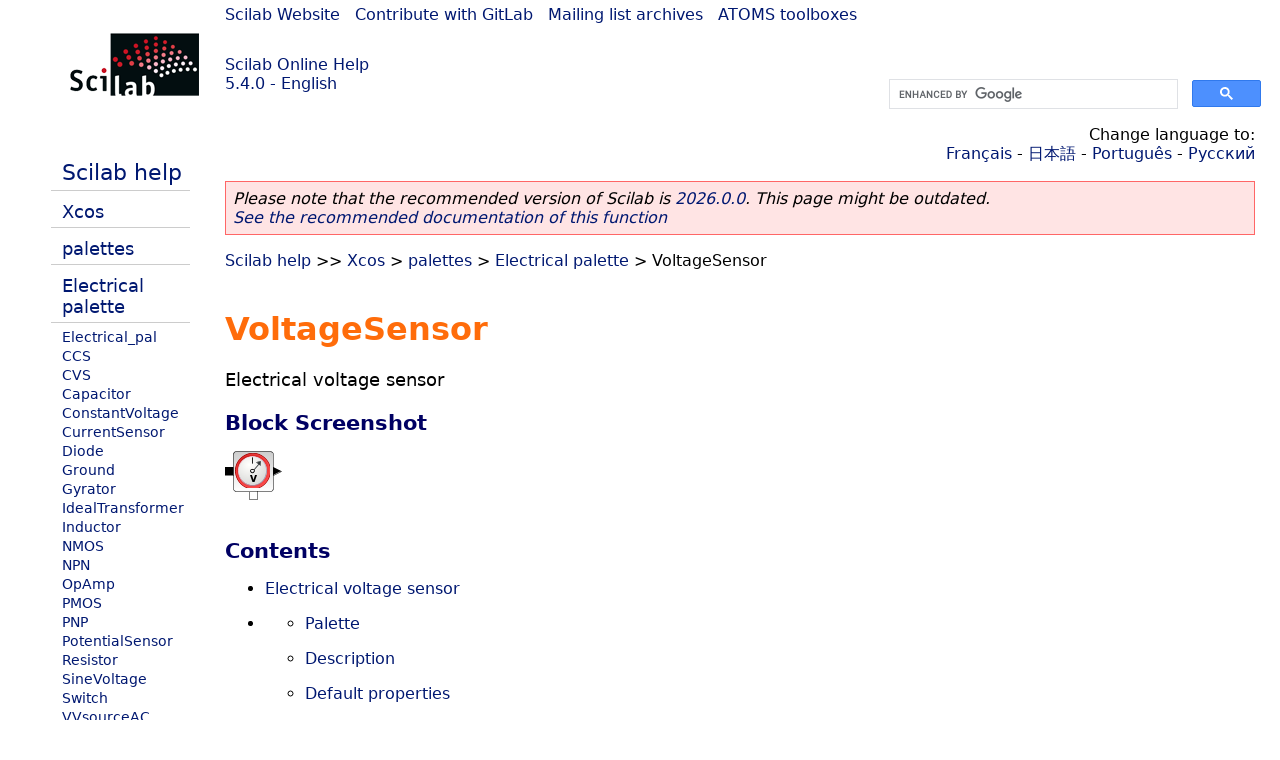

--- FILE ---
content_type: text/html; charset=UTF-8
request_url: https://help.scilab.org/docs/5.4.0/en_US/VoltageSensor.html
body_size: 2663
content:
<!DOCTYPE html>
<html lang="en">

<head>
  <title>VoltageSensor - Electrical voltage sensor</title>
  <style type="text/css" media="all">
    @import url("/scilab_code.css");
    @import url("/css/c_code.css");
    @import url("/css/xml_code.css");
    @import url("/style.css") not print;
    @import url("/print.css") print;
  </style>
  
  <meta http-equiv="Content-Type" content="text/html" charset="UTF-8" />
  <meta name="viewport" content="width=device-width, initial-scale=1.0">
  
  <link rel="Shortcut icon" href="/favicon.ico" type="image/x-icon" />

  <link rel="canonical" href="https://help.scilab.org/VoltageSensor" />
  <link rel="alternate" href="https://help.scilab.org/docs/2026.0.0/en_US/VoltageSensor.html" />
  <link rel="alternate" hreflang="en" href="https://help.scilab.org/docs/5.4.0/en_US/VoltageSensor.html" />
  <link rel="alternate" hreflang="fr" href="https://help.scilab.org/docs/5.4.0/fr_FR/VoltageSensor.html" />
  <link rel="alternate" hreflang="ja" href="https://help.scilab.org/docs/5.4.0/ja_JP/VoltageSensor.html" />
  <link rel="alternate" hreflang="pt" href="https://help.scilab.org/docs/5.4.0/pt_BR/VoltageSensor.html" />
  <link rel="alternate" hreflang="ru" href="https://help.scilab.org/docs/5.4.0/ru_RU/VoltageSensor.html" />

    <script defer type="text/javascript" src="/js/jquery.min.js"></script>
    <script defer type="text/javascript" src="/js/tooltip.js"></script>

</head>

<body><!--title=VoltageSensor--> <!--subtitle=Electrical voltage sensor-->
<!--generationdate=<span class="generationdate">Mon Oct 01 17:34:56 CEST 2012</span>
-->
<div id="global">

  <div id="myHeader">

    <a href="https://www.scilab.org/">Scilab Website</a> | <a href="https://gitlab.com/scilab/scilab">Contribute with GitLab</a> | <a href="https://lists.scilab.org">Mailing list archives</a> | <a href="https://atoms.scilab.org/">ATOMS toolboxes</a>

    <div id="slogan">
      <a href='/'>Scilab Online Help</a><br />5.4.0 - English
    </div>

    <div id="cadre_help">
      <!--login--><br />
      <script async src="https://cse.google.com/cse.js?cx=a345d9cdc188f444d"></script>
<div id="cse" style="width: 400px">
    <div class="gcse-search" data-webSearchQueryAddition="site:help.scilab.org"></div>
</div>

    </div>
  </div>

  <div id="mainArea">

    <div id="myLeftArea">
      <div class="title">
        <span class="version">Scilab 5.4.0</span>

      </div>
      <ul class="toc">
<li class="root"><a href="index.html">Scilab help</a></li>
<li class="parent"><a href="section_9202932e4417ea3e4c85f7d45e089b65.html">Xcos</a></li>
<li class="parent"><a href="section_4834819644bddf2dedeef2520b2ca171.html">palettes</a></li>
<li class="parent"><a href="section_9f0b6ef9735a0eb9e08461f8fdaa2426.html">Electrical palette</a></li>
<li><a href="Electrical_pal.html">Electrical_pal</a></li>
<li><a href="CCS.html">CCS</a></li>
<li><a href="CVS.html">CVS</a></li>
<li><a href="Capacitor.html">Capacitor</a></li>
<li><a href="ConstantVoltage.html">ConstantVoltage</a></li>
<li><a href="CurrentSensor.html">CurrentSensor</a></li>
<li><a href="Diode.html">Diode</a></li>
<li><a href="Ground.html">Ground</a></li>
<li><a href="Gyrator.html">Gyrator</a></li>
<li><a href="IdealTransformer.html">IdealTransformer</a></li>
<li><a href="Inductor.html">Inductor</a></li>
<li><a href="NMOS.html">NMOS</a></li>
<li><a href="NPN.html">NPN</a></li>
<li><a href="OpAmp.html">OpAmp</a></li>
<li><a href="PMOS.html">PMOS</a></li>
<li><a href="PNP.html">PNP</a></li>
<li><a href="PotentialSensor.html">PotentialSensor</a></li>
<li><a href="Resistor.html">Resistor</a></li>
<li><a href="SineVoltage.html">SineVoltage</a></li>
<li><a href="Switch.html">Switch</a></li>
<li><a href="VVsourceAC.html">VVsourceAC</a></li>
<li><a href="VariableResistor.html">VariableResistor</a></li>
<li class="list-active"><a href="VoltageSensor.html">VoltageSensor</a></li>
<li><a href="VsourceAC.html">VsourceAC</a></li>
</ul>

    </div>


    <div id="myMiddleArea">

      <div class="editbar">
        <div class="selectlanguage">
          Change language to: <br/><a href='/docs/5.4.0/fr_FR/VoltageSensor.html'>Français</a>  - <a href='/docs/5.4.0/ja_JP/VoltageSensor.html'>日本語</a>  - <a href='/docs/5.4.0/pt_BR/VoltageSensor.html'>Português</a>  - <a href='/docs/5.4.0/ru_RU/VoltageSensor.html'>Русский</a> 
        </div>

        <div class="favorite">
          <!--favorite-->
        </div>
      </div>
      <p class='deprecated'><span class='versionmodified'>Please note that the recommended version of Scilab is <a href='https://www.scilab.org/download/scilab-2026.0.0'>2026.0.0</a>. This page might be outdated.<br /><a href='/docs/2026.0.0/en_US/VoltageSensor.html'>See the recommended documentation of this function</a></span></p>
		
			<span class="path"><a href="index.html">Scilab help</a> &gt;&gt; <a href="section_9202932e4417ea3e4c85f7d45e089b65.html">Xcos</a> &gt; <a href="section_4834819644bddf2dedeef2520b2ca171.html">palettes</a> &gt; <a href="section_9f0b6ef9735a0eb9e08461f8fdaa2426.html">Electrical palette</a> &gt; VoltageSensor</span>

      <br />
      <div class="refnamediv"><h1 class="refname">VoltageSensor</h1>
        <p class="refpurpose">Electrical voltage sensor</p></div>
    <div class="refsection"><h3 class="title">Block Screenshot</h3>
        <p class="para"><span><img loading="lazy" src='/docs/5.4.0/en_US/VoltageSensor.png'/></span></p></div>
    <a name="Contents_VoltageSensor"></a><div class="refsection"><h3 class="title">Contents</h3>
        <ul class="itemizedlist"><li><p class="para"><a href="VoltageSensor.html" class="link">Electrical voltage sensor</a></p></li>
            <li><ul class="itemizedlist"><li><p class="para"><a href="VoltageSensor.html#Palette_VoltageSensor" class="xref">Palette</a></p></li>
                    <li><p class="para"><a href="VoltageSensor.html#Description_VoltageSensor" class="xref">Description</a></p></li>
                    <li><p class="para"><a href="VoltageSensor.html#Defaultproperties_VoltageSensor" class="xref">Default properties</a></p></li>
                    <li><p class="para"><a href="VoltageSensor.html#Interfacingfunction_VoltageSensor" class="xref">Interfacing function</a></p></li>
                    <li><p class="para"><a href="VoltageSensor.html" class="link">Modelica model</a></p></li></ul></li></ul></div>
    <a name="Palette_VoltageSensor"></a><div class="refsection"><h3 class="title">Palette</h3>
        <ul class="itemizedlist"><li><p class="para"><a href="Electrical_pal.html" class="link">Electrical.cosf - Electrical toolbox</a></p></li></ul></div>
    <a name="Description_VoltageSensor"></a><div class="refsection"><h3 class="title">Description</h3>
        <p class="para">This component is used to measure the voltage difference between two
            nodes in an electrical circuit. The output signal is the difference
            between the voltages of the black port and the white port, ,</p>
        <p class="para"></p>
        <p class="para"><span><img loading="lazy" src='/docs/5.4.0/en_US/VoltageSensor_img2_eng.gif'/></span></p>
        <p class="para">The ohmic conductance of this block is zero.</p></div>
    <a name="Defaultproperties_VoltageSensor"></a><div class="refsection"><h3 class="title">Default properties</h3>
        <ul class="itemizedlist"><li><p class="para"><b>Inputs :</b></p>
                <ul class="itemizedlist"><li><p class="para"><b>Modelica variable name :</b> &#0039;p&#0039;</p>
                        <p class="para">Implicit <b>variable.</b></p></li></ul></li>
            <li><p class="para"><b>Outputs :</b></p>
                <ul class="itemizedlist"><li><p class="para"><b>Modelica variable name :</b> &#0039;n&#0039;</p>
                        <p class="para">Implicit <b>variable.</b></p></li>
                    <li><p class="para"><b>Modelica variable name :</b> &#0039;v&#0039;</p>
                        <p class="para">Explicit <b>variable.</b></p></li></ul></li>
            <li><p class="para"><b>File name of the model :</b> VoltageSensor</p></li></ul></div>
    <a name="Interfacingfunction_VoltageSensor"></a><div class="refsection"><h3 class="title">Interfacing function</h3>
        <ul class="itemizedlist"><li><p class="para">SCI/modules/scicos_blocks/macros/Electrical/VoltageSensor.sci</p></li></ul></div>
    <a name="Modelicamodel_VoltageSensor"></a><div class="refsection"><h3 class="title">Modelica model</h3>
        <ul class="itemizedlist"><li><p class="para">SCI/modules/scicos_blocks/macros/Electrical/VoltageSensor.mo</p></li></ul></div>

      <!--zone_comment-->

      <table width="100%">    <tr><td colspan="3" class="next"><a href="http://bugzilla.scilab.org/enter_bug.cgi?product=Scilab%20software&component=Documentation%20pages" class="ulink">Report an issue</a></td></tr>
<tr>
          <td width="30%">
            <span class="previous"><a href="VariableResistor.html">&lt;&lt; VariableResistor</a></span>

          </td>
          <td width="40%" class="center">
            <span class="top"><a href="section_9f0b6ef9735a0eb9e08461f8fdaa2426.html">Electrical palette</a></span>

          </td>
          <td width="30%" class="next" align="right">
            <span class="next"><a href="VsourceAC.html">VsourceAC &gt;&gt;</a></span>

          </td>
      </tr></table>
      <hr />
    </div>

  </div>


  <div id="myFooter">
    <table width="100%"><tr><td>
          <b>Copyright (c) 2022-2025 (Dassault Systèmes S.E.)</b><br />Copyright (c) 2017-2022 (ESI Group)<br />Copyright (c) 2011-2017 (Scilab Enterprises)<br />Copyright (c) 1989-2012 (INRIA)<br />Copyright (c) 1989-2007 (ENPC)<br />with <a href="https://gitlab.com/scilab/scilab/-/blob/main/scilab/ACKNOWLEDGEMENTS">contributors</a>
          </td><td align="right">
          Last updated:<br /><span class="generationdate">Mon Oct 01 17:34:56 CEST 2012</span>
          <br /><br /><br />
        </td>
    </tr></table>

  </div>
</div>
<script type="text/javascript" src="/_Incapsula_Resource?SWJIYLWA=719d34d31c8e3a6e6fffd425f7e032f3&ns=2&cb=1013854300" async></script></body>

</html>